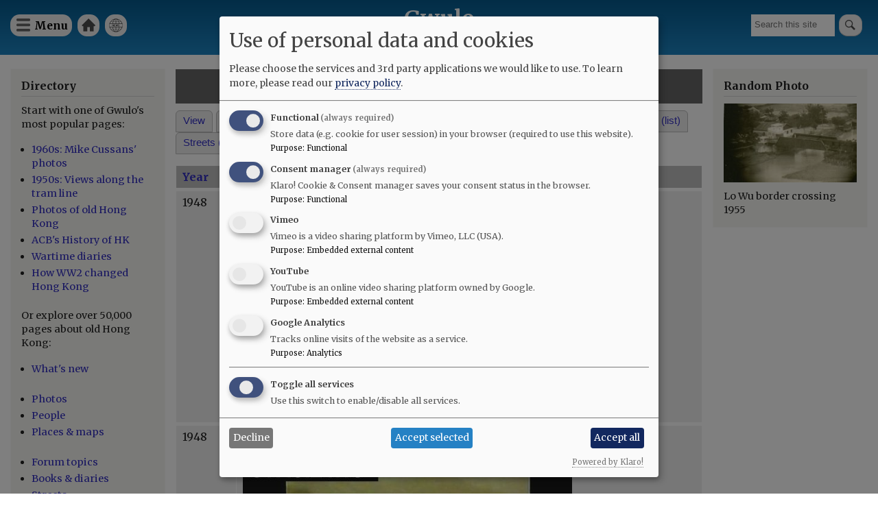

--- FILE ---
content_type: text/html; charset=UTF-8
request_url: https://gwulo.com/taxonomy/term/6215/photos
body_size: 8949
content:
<!DOCTYPE html>
<html lang="en" dir="ltr">
  <head>
    <meta charset="utf-8" />
<style>#block-cheeseburgermenu, #block-cheeseburgermenutrigger {--cheese-aside-bg-color: rgba( 36, 148, 219, 1);--cheese-aside-text-color: rgba( 255, 255, 255, 1);--cheese-main-bg-color: rgba( 255, 255, 255, 1);--cheese-main-text-color: rgba( 0, 0, 0, 1);--cheese-trigger-color: rgba( 7, 35, 176, 1);--cheese-trigger-bg-color: rgba( 67, 222, 249, 1);--cheese-scrollbar-color: rgba( 180, 245, 253, 1);}</style>
<script async src="https://www.googletagmanager.com/gtag/js?id=UA-400137-2"></script>
<script>window.dataLayer = window.dataLayer || [];function gtag(){dataLayer.push(arguments)};gtag("js", new Date());gtag("set", "developer_id.dMDhkMT", true);gtag("config", "UA-400137-2", {"groups":"default","anonymize_ip":true,"page_placeholder":"PLACEHOLDER_page_path"});gtag("config", "G-VH8V169E3H", {"groups":"default","page_placeholder":"PLACEHOLDER_page_location"});</script>
<link rel="canonical" href="https://gwulo.com/taxonomy/term/6215/photos" />
<meta name="Generator" content="Drupal 10 (https://www.drupal.org); Commerce 2" />
<meta name="MobileOptimized" content="width" />
<meta name="HandheldFriendly" content="true" />
<meta name="viewport" content="width=device-width, initial-scale=1.0" />
<link rel="stylesheet" href="https://fonts.googleapis.com/css?family=Merriweather:300,300italic,700,700italic,regular,italic&amp;subset=latin-ext&amp;display=swap" media="all" />
<link rel="icon" href="/core/misc/favicon.ico" type="image/vnd.microsoft.icon" />

    <title>Photos tagged: Tsui Sing Lau Pagoda | Gwulo</title>
    <link rel="stylesheet" media="all" href="/sites/default/files/css/css_l0qEfspsi-hC8RTWegz7XmXUboATLwLP5vZ0mqALYGc.css?delta=0&amp;language=en&amp;theme=gwulo_bartik&amp;include=[base64]" />
<link rel="stylesheet" media="all" href="/sites/default/files/css/css_g1oxLgR81bYZTVhi1hrEHA4qyR8yGadOgi1cTv-iqx4.css?delta=1&amp;language=en&amp;theme=gwulo_bartik&amp;include=[base64]" />
<link rel="stylesheet" media="print" href="/sites/default/files/css/css_G5y1NdIXvowIU9h-ivNtgsNyuKeQvE5Eixyn_AZ-eLM.css?delta=2&amp;language=en&amp;theme=gwulo_bartik&amp;include=[base64]" />
<link rel="stylesheet" media="all" href="/sites/default/files/css/css_Au2KcozdVig7TBnC6NH161EhEVLEYOAq_yx7Mm7LmJg.css?delta=3&amp;language=en&amp;theme=gwulo_bartik&amp;include=[base64]" />

    <script src="/libraries/klaro/dist/klaro-no-translations-no-css.js?t969t2" defer id="klaro-js"></script>

  </head>
  <body class="fontyourface layout-two-sidebars path-taxonomy">
        <a href="#main-content" class="visually-hidden focusable skip-link">
      Skip to main content
    </a>
    
      <div class="dialog-off-canvas-main-canvas" data-off-canvas-main-canvas>
    <div id="page-wrapper">
  <div id="page">
    <header id="header" class="header" role="banner">
      <div class="section layout-container clearfix">
        
          <div class="clearfix region region-header">
    <div id="block-cheeseburgermenutrigger" class="block block-cheeseburger-menu block-cheeseburger-menu-trigger">
  
      <h2>Menu</h2>
    
      <div class="content">
      <div class="block-cheeseburgermenu__trigger-element" data-cheeseburger-id="block-cheeseburgermenu">
    <span></span>
    <span></span>
    <span></span>
</div>

    </div>
  </div>
<div style="display: none;" class="block-cheeseburgermenu-container block-cheeseburgermenu-container--with-navigation block block-cheeseburger-menu" id="block-cheeseburgermenu">
  
      <h2>Menu</h2>
    
      <div class="content">
      	<div class="cheeseburger-menu__side-menu">
		<div class="cheeseburger-menu__side-trigger" data-cheeseburger-close="true"><?xml version="1.0" encoding="utf-8"?>
<!-- Generator: Adobe Illustrator 19.1.0, SVG Export Plug-In . SVG Version: 6.00 Build 0)  -->
<svg version="1.1" xmlns="http://www.w3.org/2000/svg" xmlns:xlink="http://www.w3.org/1999/xlink" x="0px" y="0px" width="24px"
	 height="24px" viewBox="0 0 24 24" enable-background="new 0 0 24 24" xml:space="preserve">
<g id="Bounding_Boxes">
	<path fill="none" d="M0,0h24v24H0V0z"/>
</g>
<g id="Rounded">
	<path d="M18.3,5.71L18.3,5.71c-0.39-0.39-1.02-0.39-1.41,0L12,10.59L7.11,5.7c-0.39-0.39-1.02-0.39-1.41,0l0,0
		c-0.39,0.39-0.39,1.02,0,1.41L10.59,12L5.7,16.89c-0.39,0.39-0.39,1.02,0,1.41h0c0.39,0.39,1.02,0.39,1.41,0L12,13.41l4.89,4.89
		c0.39,0.39,1.02,0.39,1.41,0l0,0c0.39-0.39,0.39-1.02,0-1.41L13.41,12l4.89-4.89C18.68,6.73,18.68,6.09,18.3,5.71z"/>
</g>
</svg>
</div>

		      						</div>

<div class="cheeseburger-menu__main-navigation-area">
				<div  data-cheeseburger-id="menu-cheeseburger-gwulo" >
						<ul
				class="cheeseburger-menu__mainmenu">
															<li  class="menu-link cheeseburger-menu__item cheeseburger-gwulo__item">
					<a class="cheeseburger-menu__item-label" href="/">
				<span>Home</span>
			</a>
		
			</li>

											<li  class="menu-link cheeseburger-menu__item cheeseburger-gwulo__item">
					<a class="cheeseburger-menu__item-label" href="/subscribe">
				<span>Free newsletter</span>
			</a>
		
			</li>

											<li  class="menu-link cheeseburger-menu__item cheeseburger-gwulo__item">
					<a class="cheeseburger-menu__item-label" href="/shop">
				<span>Shop</span>
			</a>
		
			</li>

											<li  class="menu-link cheeseburger-menu__item cheeseburger-gwulo__item">
					<a class="cheeseburger-menu__item-label" href="/explore">
				<span>Explore</span>
			</a>
		
			</li>

											<li  class="menu-link cheeseburger-menu__item cheeseburger-gwulo__item">
					<a class="cheeseburger-menu__item-label" href="/node/59638">
				<span>Add new...</span>
			</a>
		
			</li>

											<li  class="menu-link cheeseburger-menu__item cheeseburger-gwulo__item">
					<a class="cheeseburger-menu__item-label" href="/whats-new">
				<span>What&#039;s new</span>
			</a>
		
			</li>

											<li  class="menu-link cheeseburger-menu__item cheeseburger-gwulo__item">
					<a class="cheeseburger-menu__item-label" href="/faqs">
				<span>FAQs</span>
			</a>
		
			</li>

											<li  class="menu-link cheeseburger-menu__item cheeseburger-gwulo__item">
					<a class="cheeseburger-menu__item-label" href="/about-gwulo">
				<span>About</span>
			</a>
		
			</li>

							</ul>
		</div>
	</div>


    </div>
  </div>

<nav role="navigation" aria-labelledby="block-gwulomenuforheader-menu" id="block-gwulomenuforheader" class="block block-menu navigation menu--menu-for-header">
      
  <h2 id="block-gwulomenuforheader-menu">Gwulo menu for header</h2>
  

        <div class="content">
            <div class="menu-toggle-target menu-toggle-target-show" id="show-block-gwulomenuforheader"></div>
      <div class="menu-toggle-target" id="hide-block-gwulomenuforheader"></div>
      <a class="menu-toggle" href="#show-block-gwulomenuforheader">Show &mdash; Gwulo menu for header</a>
      <a class="menu-toggle menu-toggle--hide" href="#hide-block-gwulomenuforheader">Hide &mdash; Gwulo menu for header</a>
      
              <ul class="clearfix menu">
                    <li class="menu-item">
        <a href="/" data-drupal-link-system-path="&lt;front&gt;">Home</a>
              </li>
                <li class="menu-item">
        <a href="/whats-new" title="See what&#039;s been added to Gwulo since your last visit" data-drupal-link-system-path="whats-new">What&#039;s new</a>
              </li>
        </ul>
  


    </div>
  </nav>
<div class="views-exposed-form block block-views block-views-exposed-filter-blocksite-search-page-1" data-drupal-selector="views-exposed-form-site-search-page-1" id="block-exposedformsite-searchpage-1">
  
    
      <div class="content">
      <form action="/search" method="get" id="views-exposed-form-site-search-page-1" accept-charset="UTF-8">
  <div class="form--inline clearfix">
  <div class="js-form-item form-item js-form-type-textfield form-type-textfield js-form-item-query form-item-query form-no-label">
        <input placeholder="Search this site" data-drupal-selector="edit-query" type="text" id="edit-query" name="query" value="" size="30" maxlength="128" class="form-text" />

        </div>
<div data-drupal-selector="edit-actions" class="form-actions js-form-wrapper form-wrapper" id="edit-actions"><input data-drupal-selector="edit-submit-site-search" type="submit" id="edit-submit-site-search" value="Search" class="button js-form-submit form-submit" />
</div>

</div>

</form>

    </div>
  </div>
<div id="block-gwulo-bartik-branding" class="clearfix site-branding block block-system block-system-branding-block">
  
    
          <div class="site-branding__text">
              <div class="site-branding__name">
          <a href="/" rel="home">Gwulo</a>
        </div>
                    <div class="site-branding__slogan">Old Hong Kong</div>
          </div>
  </div>

  </div>

        
        
      </div>
    </header>
          <div class="highlighted">
        <aside class="layout-container section clearfix" role="complementary">
            <div class="region region-highlighted">
    <div data-drupal-messages-fallback class="hidden"></div>

  </div>

        </aside>
      </div>
            <div id="main-wrapper" class="layout-main-wrapper layout-container clearfix">
      <div id="main" class="layout-main clearfix">
        
        <main id="content" class="column main-content" role="main">
          <section class="section">
            <a id="main-content" tabindex="-1"></a>
              <div class="region region-content">
    <div id="block-gwulo-bartik-page-title" class="block block-core block-page-title-block">
  
    
      <div class="content">
      

  <h1 class="title page-title">Photos tagged: <em>Tsui Sing Lau Pagoda</em></h1>


    </div>
  </div>
<div id="block-gwulo-bartik-local-tasks" class="block block-core block-local-tasks-block">
  
    
        <nav class="tabs" role="navigation" aria-label="Tabs">
        <h2 class="visually-hidden">Primary tabs</h2>
  <ul class="tabs primary"><li><a href="/taxonomy/term/6215" data-drupal-link-system-path="taxonomy/term/6215">View</a></li>
<li><a href="/taxonomy/term/6215/books" data-drupal-link-system-path="taxonomy/term/6215/books">Books</a></li>
<li><a href="/taxonomy/term/6215/events" data-drupal-link-system-path="taxonomy/term/6215/events">Events</a></li>
<li><a href="/taxonomy/term/6215/organisations" data-drupal-link-system-path="taxonomy/term/6215/organisations">Organisations</a></li>
<li><a href="/taxonomy/term/6215/pages" data-drupal-link-system-path="taxonomy/term/6215/pages">Pages</a></li>
<li><a href="/taxonomy/term/6215/people" data-drupal-link-system-path="taxonomy/term/6215/people">People</a></li>
<li class="is-active"><a href="/taxonomy/term/6215/photos" data-drupal-link-system-path="taxonomy/term/6215/photos" class="is-active" aria-current="page">Photos</a></li>
<li><a href="/taxonomy/term/6215/places-map" data-drupal-link-system-path="taxonomy/term/6215/places-map">Places (map)</a></li>
<li><a href="/taxonomy/term/6215/places-list" data-drupal-link-system-path="taxonomy/term/6215/places-list">Places (list)</a></li>
<li><a href="/taxonomy/term/6215/streets-map" data-drupal-link-system-path="taxonomy/term/6215/streets-map">Streets (map)</a></li>
<li><a href="/taxonomy/term/6215/timelines" data-drupal-link-system-path="taxonomy/term/6215/timelines">Timelines</a></li>
</ul>

    </nav>
  </div>
<div class="views-element-container"><div class="view view-photos view-id-photos view-display-id-page_4 js-view-dom-id-6524fe10e65f57c864b154cec4a84384ed59dbeddc659c85065f76c5e153349a">
  
    
      <div class="view-header">
      
    </div>
      
      <div class="view-content">
      <table class="views-table views-view-table cols-2">
        <thead>
      <tr>
                                                  <th id="view-field-media-sort-string-table-column" class="views-field views-field-field-media-sort-string" scope="col"><a href="?order=field_media_sort_string&amp;sort=asc" title="sort by Year" rel="nofollow">Year</a></th>
                                                  <th id="view-name-table-column" class="views-field views-field-name" scope="col"><a href="?order=name&amp;sort=asc" title="sort by Title" rel="nofollow">Title</a></th>
              </tr>
    </thead>
    <tbody>
          <tr>
                                                                                        <td headers="view-field-media-sort-string-table-column" class="views-field views-field-field-media-sort-string">1948           </td>
                                                                                        <td headers="view-name-table-column" class="views-field views-field-name"><a href="/media/20014" hreflang="en"> Pagoda Tsui Sing Lau - immediate vicinity - photo #3.JPG</a><br>  <a href="/media/20014" hreflang="en"><img loading="lazy" src="/sites/default/files/styles/large/public/thumbnails/image/tsl_pagoda_-_immediate_vicinity.jpg?itok=QkslrJyM" width="480" height="270" alt=" Pagoda Tsui Sing Lau - immediate vicinity - photo #3.JPG" class="image-style-large" />

</a>
<br><br>          </td>
              </tr>
          <tr>
                                                                                        <td headers="view-field-media-sort-string-table-column" class="views-field views-field-field-media-sort-string">1948           </td>
                                                                                        <td headers="view-name-table-column" class="views-field views-field-name"><a href="/media/20015" hreflang="en"> Pagoda Tsui Sing Lau Pagoda, NT Hong Kong  - photo #1.JPG</a><br>  <a href="/media/20015" hreflang="en"><img loading="lazy" src="/sites/default/files/styles/large/public/thumbnails/image/tsui_sing_lau_pagoda_-_nt_hong_kong.jpg?itok=M__hQbBK" width="480" height="270" alt=" Pagoda Tsui Sing Lau Pagoda, NT Hong Kong  - photo #1.JPG" class="image-style-large" />

</a>
<br><br>          </td>
              </tr>
          <tr>
                                                                                        <td headers="view-field-media-sort-string-table-column" class="views-field views-field-field-media-sort-string">1948           </td>
                                                                                        <td headers="view-name-table-column" class="views-field views-field-name"><a href="/media/20016" hreflang="en">Terrain to the right of Tsui Sing Lau Pagoda - Photo #2.JPG</a><br>  <a href="/media/20016" hreflang="en"><img loading="lazy" src="/sites/default/files/styles/large/public/thumbnails/image/terrain_to_the_right_of_tsui_sing_lau_pagoda.jpg?itok=hvI2WkH0" width="480" height="270" alt="Terrain to the right of Tsui Sing Lau Pagoda - Photo #2.JPG" class="image-style-large" />

</a>
<br><br>          </td>
              </tr>
          <tr>
                                                                                        <td headers="view-field-media-sort-string-table-column" class="views-field views-field-field-media-sort-string">1964           </td>
                                                                                        <td headers="view-name-table-column" class="views-field views-field-name"><a href="/media/20056" hreflang="en">Ping Shan pagoda-1964.jpg</a><br>  <a href="/media/20056" hreflang="en"><img loading="lazy" src="/sites/default/files/styles/large/public/thumbnails/image/ping_shan_pagoda-1964.jpg?itok=HBo626BK" width="480" height="403" alt="Ping Shan pagoda-1964.jpg" class="image-style-large" />

</a>
<br><br>          </td>
              </tr>
          <tr>
                                                                                        <td headers="view-field-media-sort-string-table-column" class="views-field views-field-field-media-sort-string">1975           </td>
                                                                                        <td headers="view-name-table-column" class="views-field views-field-name"><a href="/media/20116" hreflang="en">Ping Shan pagoda</a><br>  <a href="/media/20116" hreflang="en"><img loading="lazy" src="/sites/default/files/styles/large/public/thumbnails/image/ping_shan_pagoda-no_date-003.jpg?itok=m5_J7XBT" width="480" height="289" alt="Ping Shan pagoda" class="image-style-large" />

</a>
<br><br>          </td>
              </tr>
          <tr>
                                                                                        <td headers="view-field-media-sort-string-table-column" class="views-field views-field-field-media-sort-string">1975           </td>
                                                                                        <td headers="view-name-table-column" class="views-field views-field-name"><a href="/media/20404" hreflang="en">Ping Shan pagoda</a><br>  <a href="/media/20404" hreflang="en"><img loading="lazy" src="/sites/default/files/styles/large/public/thumbnails/image/hong_kong-new_territories-ping_shan_pagoda-colour_image-with_local_villager.jpg?itok=E7OEQH80" width="480" height="427" alt="Ping Shan pagoda" class="image-style-large" />

</a>
<br><br>          </td>
              </tr>
          <tr>
                                                                                        <td headers="view-field-media-sort-string-table-column" class="views-field views-field-field-media-sort-string">1980           </td>
                                                                                        <td headers="view-name-table-column" class="views-field views-field-name"><a href="/media/20403" hreflang="en">Ping Shan pagoda with water reflection</a><br>  <a href="/media/20403" hreflang="en"><img loading="lazy" src="/sites/default/files/styles/large/public/thumbnails/image/hong_kong-new_territories-ping_shan_pagoda-colour_image_with_water_reflection.jpg?itok=VT892VOD" width="348" height="480" alt="Ping Shan pagoda with water reflection" class="image-style-large" />

</a>
<br><br>          </td>
              </tr>
          <tr>
                                                                                        <td headers="view-field-media-sort-string-table-column" class="views-field views-field-field-media-sort-string">1981           </td>
                                                                                        <td headers="view-name-table-column" class="views-field views-field-name"><a href="/media/20315" hreflang="en">Ping Shan pagoda-text-HK Ways &amp; Byways book</a><br>  <a href="/media/20315" hreflang="en"><img loading="lazy" src="/sites/default/files/styles/large/public/thumbnails/image/pagoda-ping_shan-e_cumine_text-hk_ways_byways_book.jpg?itok=3TB8i_Wa" width="480" height="293" alt="Ping Shan pagoda-text-HK Ways &amp; Byways book" class="image-style-large" />

</a>
<br><br>          </td>
              </tr>
          <tr>
                                                                                        <td headers="view-field-media-sort-string-table-column" class="views-field views-field-field-media-sort-string">1980s           </td>
                                                                                        <td headers="view-name-table-column" class="views-field views-field-name"><a href="/media/20262" hreflang="en">Ping Shan pagoda-1980s</a><br>  <a href="/media/20262" hreflang="en"><img loading="lazy" src="/sites/default/files/styles/large/public/thumbnails/image/ping_shan_pagoda-1980s.jpg?itok=6Wv5MZ9Z" width="480" height="239" alt="Ping Shan pagoda-1980s" class="image-style-large" />

</a>
<br><br>          </td>
              </tr>
      </tbody>
</table>

    </div>
  
            <div class="view-footer">
      
    </div>
    </div>
</div>

  </div>

          </section>
        </main>
                  <div id="sidebar-first" class="column sidebar">
            <aside class="section" role="complementary">
                <div class="region region-sidebar-first">
    <div id="block-explore" class="block block-block-content block-block-contenteec3ce1e-4668-4199-a0ff-478286e4ad3c">
  
      <h2>Directory</h2>
    
      <div class="content">
      
            <div class="clearfix text-formatted field field--name-body field--type-text-with-summary field--label-hidden field__item"><p>Start with one of Gwulo's most popular pages:</p>

<ul>
	<li><a href="/hong-kong-photos-1960s-70s">1960s: Mike Cussans' photos</a></li>
	<li><a href="/booth-tram-ride">1950s: Views along the tram line</a></li>
	<li><a href="/photos-of-old-hong-kong">Photos of old Hong Kong</a></li>
	<li><a href="/ACBs-history-of-hong-kong">ACB's History of HK</a></li>
	<li><a href="https:/wartime-diaries">Wartime diaries</a></li>	<li><a href="https://youtu.be/CkRURCQmgkI?si=WX0T1Ss-tH26HQYf">How WW2 changed Hong Kong</a></li>

</ul>

<p>Or explore over 50,000 pages about old Hong Kong:</p>

<ul>
	<li><a href="/whats-new">What's new</a><br />
	&nbsp;</li>
	<li><a href="/photos">Photos</a></li>
	<li><a href="/list-of-people">People</a></li>
	<li><a href="/map-of-places">Places &amp; maps</a><br />
	&nbsp;</li>
	<li><a href="/forum/2">Forum topics</a></li>
	<li><a href="/list-of-books">Books &amp; diaries</a></li>
	<li><a href="/map-hong-kong-streets">Streets</a><br />
	&nbsp;</li>
	<li><a href="/node/6706">Jurors Lists</a></li>
	<li><a href="/list-of-organisation">Organisations</a></li>
	<li><a href="/list-of-timelines">Timelines</a><br />
	&nbsp;</li>
	<li><a href="/tags">Tags</a></li>
</ul>

<p>Shop for:</p>

<ul>
	<li><a href="/book-store">Gwulo's books</a></li>
	<li><a href="/shop#prints">Framed photos</a></li>
	<li><a href="/shop">More...</a></li>
</ul>

<p>History resources:</p>

<ul>
	<li><a href="https://gwulo.com/node/9110">Quick links</a></li>
	<li><a href="/where-to-find-hong-kongs-history">Where to find Hong Kong's history</a></li>
</ul>
</div>
      
    </div>
  </div>
<div id="block-userlogin" role="form" class="block block-user block-user-login-block">
  
      <h2>User login</h2>
    
      <div class="content">
      <form class="user-login-form" data-drupal-selector="user-login-form" action="/taxonomy/term/6215/photos?destination=/taxonomy/term/6215/photos" method="post" id="user-login-form" accept-charset="UTF-8">
  <div class="js-form-item form-item js-form-type-textfield form-type-textfield js-form-item-name form-item-name">
      <label for="edit-name" class="js-form-required form-required">Username / e-mail</label>
        <input autocorrect="none" autocapitalize="none" spellcheck="false" autocomplete="username" data-drupal-selector="edit-name" aria-describedby="edit-name--description" type="text" id="edit-name" name="name" value="" size="15" maxlength="60" class="form-text required" required="required" aria-required="true" />

            <div id="edit-name--description" class="description">
      You can use your username or email address to login.
    </div>
  </div>
<div class="js-form-item form-item js-form-type-password form-type-password js-form-item-pass form-item-pass">
      <label for="edit-pass" class="js-form-required form-required">Password</label>
        <input autocomplete="current-password" data-drupal-selector="edit-pass" type="password" id="edit-pass" name="pass" size="15" maxlength="128" class="form-text required" required="required" aria-required="true" />

        </div>
<input autocomplete="off" data-drupal-selector="form-b53sh7hd0v7pb-l-nym75yxckfzoubcnda7zkduz20w" type="hidden" name="form_build_id" value="form-B53SH7Hd0v7pb_l_Nym75yxcKfZOubcNdA7ZkdUZ20w" />
<input data-drupal-selector="edit-user-login-form" type="hidden" name="form_id" value="user_login_form" />
<div data-drupal-selector="edit-actions" class="form-actions js-form-wrapper form-wrapper" id="edit-actions--2"><input data-drupal-selector="edit-submit" type="submit" id="edit-submit" name="op" value="Log in" class="button js-form-submit form-submit" />
</div>

</form>
<div class="item-list"><ul><li><a href="/user/register" title="Create a new user account." class="create-account-link">Create new account</a></li><li><a href="/user/password" title="Send password reset instructions via email." class="request-password-link">Reset your password</a></li></ul></div>
    </div>
  </div>
<div id="block-gwulosbooks" class="block block-block-content block-block-content75d998cf-5b15-4479-aa28-52b9a466867a">
  
      <h2>Gwulo&#039;s books</h2>
    
      <div class="content">
      
            <div class="clearfix text-formatted field field--name-body field--type-text-with-summary field--label-hidden field__item"><p>Five volumes of <em>Old Hong Kong Photos and The Tales They Tell</em> bring you David's favourite photos and their stories:</p>
<ul>
<li><a href="https://gwulo.com/product/5">Volume 5</a></li>
<li><a href="https://gwulo.com/buy-volume-4">Volume 4</a></li>
<li><a href="https://gwulo.com/buy-volume-3">Volume 3</a></li>
<li><a href="https://gwulo.com/buy-volume-2">Volume 2</a></li>
<li><a href="https://gwulo.com/buy-volume-1">Volume 1</a></li>
</ul>
<article class="align-center media media--type-image media--view-mode-embedded-in-ckeditor">
  
      
            <div class="field field--name-field-media-image field--type-image field--label-hidden field__item">  <a href="/media/50213" hreflang="en"><img loading="lazy" src="/sites/default/files/styles/large/public/2024-12/five-covers-fanned-gray-800px.jpg?itok=EEbt6aP9" width="480" height="336" alt="five covers fanned gray 800px" class="image-style-large">

</a>
</div>
      
  </article>
</div>
      
    </div>
  </div>

  </div>

            </aside>
          </div>
                          <div id="sidebar-second" class="column sidebar">
            <aside class="section" role="complementary">
                <div class="region region-sidebar-second">
    <div id="block-gwulo-bartik-randomphotoblock" class="block block-gwulo block-random-photo-block">
  
      <h2>Random Photo</h2>
    
      <div class="content">
      <a href="/media/41059" class="landscape"><img src="/sites/default/files/styles/medium/public/flickr-thumbnails/5313320124_6fb2e62c8f_o.jpg?itok=IXNarp4I" width="1590" alt="Lo Wu border crossing 1955" title="Lo Wu border crossing 1955" class="image-style-medium" />

</a>Lo Wu border crossing 1955
    </div>
  </div>

  </div>

            </aside>
          </div>
              </div>
    </div>
          <div class="featured-bottom">
        <aside class="layout-container clearfix" role="complementary">
          
            <div class="region region-featured-bottom-second">
    <div id="block-signupforgwulosfreeweeklyemailnewsletter" class="block block-block-content block-block-contenta8ccd726-c0bc-4755-939a-105fb412cdab">
  
      <h2>Sign up for Gwulo&#039;s free weekly email newsletter</h2>
    
      <div class="content">
      
            <div class="clearfix text-formatted field field--name-body field--type-text-with-summary field--label-hidden field__item"><p class="text-align-center">to get old Hong Kong photos and memories delivered to your inbox.</p>
<p class="text-align-center"><a href="/subscribe">Click here to subscribe.</a></p>
</div>
      
    </div>
  </div>

  </div>

          
        </aside>
      </div>
        <footer class="site-footer">
      <div class="layout-container">
                  <div class="site-footer__top clearfix">
              <div class="region region-footer-first">
    <div id="block-logoforfooter" class="block block-block-content block-block-contentcf53e902-133e-4a90-987b-bcf47e44940f">
  
    
      <div class="content">
      
            <div class="clearfix text-formatted field field--name-body field--type-text-with-summary field--label-hidden field__item"><div><a href="/"><img alt="Home" src="/sites/default/files/misc/Gwulo-logo-white-100px.png"> </a></div>
</div>
      
    </div>
  </div>

  </div>

              <div class="region region-footer-second">
    
<nav role="navigation" aria-labelledby="block-footerleft-menu" id="block-footerleft" class="block block-menu navigation menu--footer-left-">
            
  <h2 class="visually-hidden" id="block-footerleft-menu">Footer (left)</h2>
  

        <div class="content">
            <div class="menu-toggle-target menu-toggle-target-show" id="show-block-footerleft"></div>
      <div class="menu-toggle-target" id="hide-block-footerleft"></div>
      <a class="menu-toggle" href="#show-block-footerleft">Show &mdash; Footer (left)</a>
      <a class="menu-toggle menu-toggle--hide" href="#hide-block-footerleft">Hide &mdash; Footer (left)</a>
      
              <ul class="clearfix menu">
                    <li class="menu-item">
        <a href="">Top of page</a>
              </li>
                <li class="menu-item">
        <a href="/shop" data-drupal-link-system-path="node/9476">Shop</a>
              </li>
                <li class="menu-item">
        <a href="/contribute" data-drupal-link-system-path="node/32086">Contribute </a>
              </li>
        </ul>
  


    </div>
  </nav>

  </div>

              <div class="region region-footer-third">
    
<nav role="navigation" aria-labelledby="block-footermid-menu" id="block-footermid" class="block block-menu navigation menu--footer-mid-">
            
  <h2 class="visually-hidden" id="block-footermid-menu">Footer (mid)</h2>
  

        <div class="content">
            <div class="menu-toggle-target menu-toggle-target-show" id="show-block-footermid"></div>
      <div class="menu-toggle-target" id="hide-block-footermid"></div>
      <a class="menu-toggle" href="#show-block-footermid">Show &mdash; Footer (mid)</a>
      <a class="menu-toggle menu-toggle--hide" href="#hide-block-footermid">Hide &mdash; Footer (mid)</a>
      
              <ul class="clearfix menu">
                    <li class="menu-item">
        <a href="/" data-drupal-link-system-path="&lt;front&gt;">Home</a>
              </li>
                <li class="menu-item">
        <a href="/whats-new" data-drupal-link-system-path="whats-new">Explore</a>
              </li>
                <li class="menu-item">
        <a href="/about-gwulo" data-drupal-link-system-path="node/7213">About</a>
              </li>
        </ul>
  


    </div>
  </nav>

  </div>

              <div class="region region-footer-fourth">
    
<nav role="navigation" aria-labelledby="block-footerright-menu" id="block-footerright" class="block block-menu navigation menu--footer-right-">
            
  <h2 class="visually-hidden" id="block-footerright-menu">Footer (right)</h2>
  

        <div class="content">
            <div class="menu-toggle-target menu-toggle-target-show" id="show-block-footerright"></div>
      <div class="menu-toggle-target" id="hide-block-footerright"></div>
      <a class="menu-toggle" href="#show-block-footerright">Show &mdash; Footer (right)</a>
      <a class="menu-toggle menu-toggle--hide" href="#hide-block-footerright">Hide &mdash; Footer (right)</a>
      
              <ul class="clearfix menu">
                    <li class="menu-item">
        <a href="/whats-new" data-drupal-link-system-path="whats-new">What&#039;s new</a>
              </li>
                <li class="menu-item">
        <a href="/faqs" data-drupal-link-system-path="node/4713">FAQs</a>
              </li>
                <li class="menu-item">
        <a href="/subscribe" title="Subscribe to Gwulo&#039;s free weekly newsletter" data-drupal-link-system-path="node/1062">Free newsletter</a>
              </li>
        </ul>
  


    </div>
  </nav>

  </div>

          </div>
                      </div>
    </footer>
  </div>
</div>

  </div>

    
    <script type="application/json" data-drupal-selector="drupal-settings-json">{"path":{"baseUrl":"\/","pathPrefix":"","currentPath":"taxonomy\/term\/6215\/photos","currentPathIsAdmin":false,"isFront":false,"currentLanguage":"en"},"pluralDelimiter":"\u0003","suppressDeprecationErrors":true,"google_analytics":{"account":"UA-400137-2","trackOutbound":true,"trackMailto":true,"trackTel":true,"trackDownload":true,"trackDownloadExtensions":"7z|aac|arc|arj|asf|asx|avi|bin|csv|doc(x|m)?|dot(x|m)?|exe|flv|gif|gz|gzip|hqx|jar|jpe?g|js|mp(2|3|4|e?g)|mov(ie)?|msi|msp|pdf|phps|png|ppt(x|m)?|pot(x|m)?|pps(x|m)?|ppam|sld(x|m)?|thmx|qtm?|ra(m|r)?|sea|sit|tar|tgz|torrent|txt|wav|wma|wmv|wpd|xls(x|m|b)?|xlt(x|m)|xlam|xml|z|zip"},"klaro":{"config":{"elementId":"klaro","storageMethod":"cookie","cookieName":"klaro","cookieExpiresAfterDays":180,"cookieDomain":"","groupByPurpose":false,"acceptAll":true,"hideDeclineAll":false,"hideLearnMore":false,"learnMoreAsButton":false,"additionalClass":" hide-consent-dialog-title klaro-theme-gwulo_bartik","htmlTexts":false,"autoFocus":true,"mustConsent":true,"privacyPolicy":"\/","lang":"en","services":[{"name":"cms","default":true,"title":"Functional","description":"Store data (e.g. cookie for user session) in your browser (required to use this website).","purposes":["cms"],"callbackCode":"","cookies":[["^[SESS|SSESS]","",""]],"required":true,"optOut":false,"onlyOnce":false,"contextualConsentOnly":false,"contextualConsentText":"","wrapperIdentifier":[],"translations":{"en":{"title":"Functional"}}},{"name":"klaro","default":true,"title":"Consent manager","description":"Klaro! Cookie \u0026 Consent manager saves your consent status in the browser.","purposes":["cms"],"callbackCode":"","cookies":[["klaro","",""]],"required":true,"optOut":false,"onlyOnce":false,"contextualConsentOnly":false,"contextualConsentText":"","wrapperIdentifier":[],"translations":{"en":{"title":"Consent manager"}}},{"name":"vimeo","default":false,"title":"Vimeo","description":"Vimeo is a video sharing platform by Vimeo, LLC (USA).","purposes":["external_content"],"callbackCode":"","cookies":[],"required":false,"optOut":false,"onlyOnce":false,"contextualConsentOnly":false,"contextualConsentText":"","wrapperIdentifier":[],"translations":{"en":{"title":"Vimeo"}}},{"name":"youtube","default":false,"title":"YouTube","description":"YouTube is an online video sharing platform owned by Google.","purposes":["external_content"],"callbackCode":"","cookies":[],"required":false,"optOut":false,"onlyOnce":false,"contextualConsentOnly":false,"contextualConsentText":"","wrapperIdentifier":[],"translations":{"en":{"title":"YouTube"}}},{"name":"ga","default":false,"title":"Google Analytics","description":"Tracks online visits of the website as a service.","purposes":["analytics"],"callbackCode":"","cookies":[["^_ga(_.*)?","",""],["^_gid","",""],["^IDE","",""]],"required":false,"optOut":false,"onlyOnce":false,"contextualConsentOnly":false,"contextualConsentText":"","wrapperIdentifier":[],"translations":{"en":{"title":"Google Analytics"}}}],"translations":{"en":{"consentModal":{"title":"Use of personal data and cookies","description":"Please choose the services and 3rd party applications we would like to use.\n","privacyPolicy":{"name":"privacy policy","text":"To learn more, please read our {privacyPolicy}.\n"}},"consentNotice":{"title":"Use of personal data and cookies","changeDescription":"There were changes since your last visit, please update your consent.","description":"We use cookies and process personal data for the following purposes: {purposes}.\n","learnMore":"Customize","privacyPolicy":{"name":"privacy policy"}},"ok":"Accept","save":"Save","decline":"Decline","close":"Close","acceptAll":"Accept all","acceptSelected":"Accept selected","service":{"disableAll":{"title":"Toggle all services","description":"Use this switch to enable\/disable all services."},"optOut":{"title":"(opt-out)","description":"This service is loaded by default (opt-out possible)."},"required":{"title":"(always required)","description":"This service is always required."},"purposes":"Purposes","purpose":"Purpose"},"contextualConsent":{"acceptAlways":"Always","acceptOnce":"Yes (this time)","description":"Load external content supplied by {title}?"},"poweredBy":"Powered by Klaro!","purposeItem":{"service":"Service","services":"Services"},"privacyPolicy":{"name":"privacy policy","text":"To learn more, please read our {privacyPolicy}.\n"},"purposes":{"cms":{"title":"Functional","description":""},"advertising":{"title":"Advertising and Marketing","description":""},"analytics":{"title":"Analytics","description":""},"livechat":{"title":"Live chat","description":""},"security":{"title":"Security","description":""},"styling":{"title":"Styling","description":""},"external_content":{"title":"Embedded external content","description":""}}}},"showNoticeTitle":true,"styling":{"theme":["light"]}},"dialog_mode":"manager","show_toggle_button":false,"toggle_button_icon":null,"show_close_button":false,"exclude_urls":[],"disable_urls":[]},"collapsiblock":{"active_pages":false,"slide_speed":200,"cookie_lifetime":null,"switcher_enabled":null,"switcher_class":null},"ajaxTrustedUrl":{"form_action_p_pvdeGsVG5zNF_XLGPTvYSKCf43t8qZYSwcfZl2uzM":true,"\/search":true},"ckeditor5Premium":{"isMediaInstalled":true},"user":{"uid":0,"permissionsHash":"96593af6774bc8e6fd35598d069ca5fa4f5ecff273249f84114cfbc87b2b1016"}}</script>
<script src="/sites/default/files/js/js_eD_AtcH1vJECW6tiTQ_c3fp6FwdlxZ-PyzbxqDpFIX0.js?scope=footer&amp;delta=0&amp;language=en&amp;theme=gwulo_bartik&amp;include=eJxdyDEOgCAMBdALEXskUpofRColrQze3sSR5Q1PTiBQlld4vjEWyT7HFUlMlWe0oiadxBypmlVF5sH6Pk2C9khd2Y1-P1VGKOE"></script>
<script src="https://cdn.jsdelivr.net/npm/js-cookie@3.0.5/dist/js.cookie.min.js"></script>
<script src="/modules/contrib/collapsiblock/theme/dist/collapsiblock.js?t969t2" type="module"></script>
<script src="/modules/contrib/klaro/js/klaro_placeholder.js" data-type="text/javascript" type="text/plain" data-name="ga" data-src="/modules/contrib/google_analytics/js/google_analytics.js?v=10.5.6"></script>
<script src="/sites/default/files/js/js_D1Cu9CP69l1tf_j99QUiJbpDGwOIUiAhO9slwKDa_zk.js?scope=footer&amp;delta=4&amp;language=en&amp;theme=gwulo_bartik&amp;include=eJxdyDEOgCAMBdALEXskUpofRColrQze3sSR5Q1PTiBQlld4vjEWyT7HFUlMlWe0oiadxBypmlVF5sH6Pk2C9khd2Y1-P1VGKOE"></script>

  </body>
</html>
